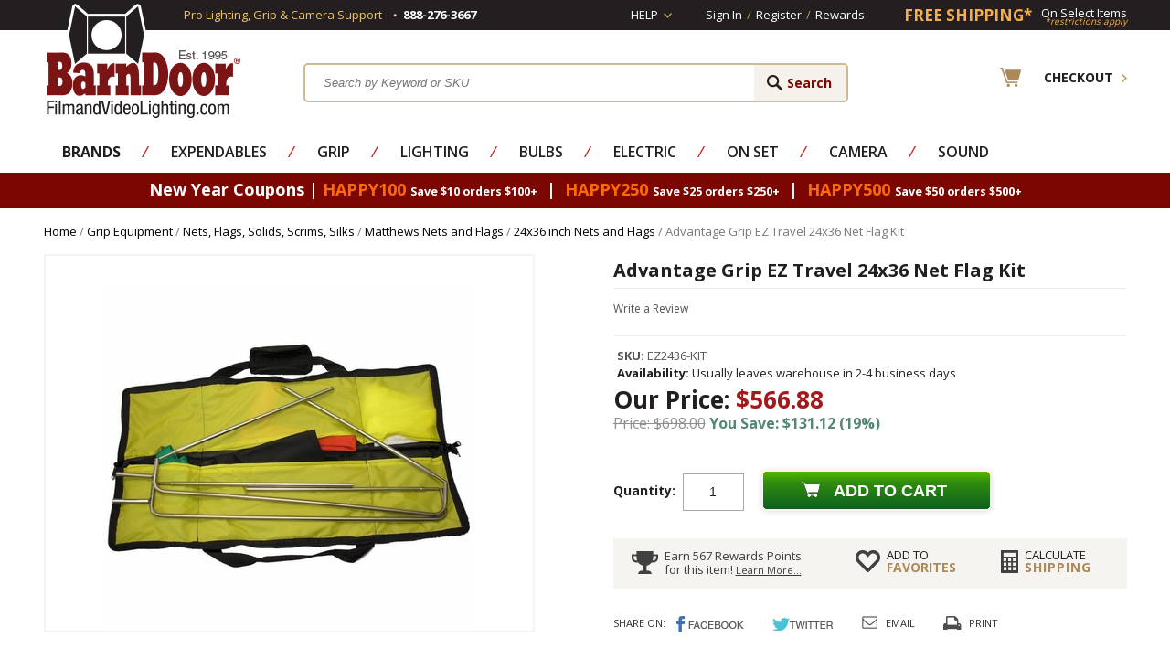

--- FILE ---
content_type: text/html
request_url: https://www.filmandvideolighting.com/advantage-24x36-ez-travel-net-flag-kit.html
body_size: 15370
content:
<!DOCTYPE HTML><html lang="en"><head><meta name="norton-safeweb-site-verification" content="ekno28yrhevn06putf4x7eqzgog-ibl9tipl66hilf6cnolf4u2arq20rs0r3tuuvegvwxw0pgzn591fsbbhyy6m2otiegahee4v52avqb9daku5s5bma247d-1vlo8z" /><title>Advantage Grip EZ Travel 24x36 Net Flag Kit - BarnDoor Lighting</title><meta name="keywords" content="Advantage Grip EZ Travel 24x36 Net Flag Kit Advantage Grip EZ Travel 24x36 Net Flag Kit 24x36 inch  Nets and Flags " /><meta name="description" content="Buy Advantage Grip EZ Travel 24x36 Net Flag Kit.  Just 299.88 and Free Shipping.  Light Control Modifiers for Film and Photo Lighting." /><link rel="canonical" href="https://www.filmandvideolighting.com/advantage-24x36-ez-travel-net-flag-kit.html" /><link rel="amphtml" href="https://amp.filmandvideolighting.com/advantage-24x36-ez-travel-net-flag-kit.html"><script type="text/javascript">  	var asm_store_id = 'filmandvideolighting'; 	function ShippingCalcThru () { 		 ShippingCalc ('advantage-24x36-ez-travel-net-flag-kit', '566.88', document.getElementById('asm-vwq').value); 	} </script>  <link rel="stylesheet" type="text/css" href="https://sep.turbifycdn.com/ty/cdn/filmandvideolighting/product-calc.css?t=1768603544&" /><meta name="author" content="barndoor lighting" />
<meta http-equiv="content-language" content="en">
<link rel="shortcut icon" href="https://sep.turbifycdn.com/ty/cdn/filmandvideolighting/favicon.ico?t=1768603544&" type="image/x-icon" />
<!--<link rel="stylesheet" href="https://sep.turbifycdn.com/ty/cdn/filmandvideolighting/filmandvideolighting-style.css?t=1768603544&12222013" type="text/css" /> -->
<link rel="stylesheet" href="https://turbifycdn.com/ty/cdn/filmandvideolighting/combined.min.css" type="text/css" />
<script type="text/javascript" src="https://turbifycdn.com/ty/cdn/filmandvideolighting/jquery-1.8.3.min.js"></script>
<script src="https://turbifycdn.com/ty/cdn/filmandvideolighting/filmandvideolighting-scripts.js?12152012" type="text/javascript"></script>
<script src="https://turbifycdn.com/ty/cdn/filmandvideolighting/jquery.lightbox-0.5.pack.js" type="text/javascript"></script><!-- Exclusive Concepts Script - DO NOT REMOVE OR MOVE --><meta http-equiv="content-type" content="text/html;charset=iso-8859-1"/>
<meta http-equiv="X-UA-Compatible" content="IE=edge"/>
<meta name="viewport" content="width=device-width, initial-scale=1"/>

<style type="text/css">
	a.ysw-hotlinks {color:#7D0000;}
	a.ysw-hotlinks:hover {text-decoration:underline;}
</style>
<link href='https://fonts.googleapis.com/css?family=Open+Sans:300,400,600,700' type='text/css' rel='preload' as="style" onload="this.rel='stylesheet'">
<link href="https://use.fontawesome.com/releases/v5.8.1/css/all.css" integrity="sha384-50oBUHEmvpQ+1lW4y57PTFmhCaXp0ML5d60M1M7uH2+nqUivzIebhndOJK28anvf" crossorigin="anonymous" rel='preload' as="style" onload="this.rel='stylesheet'">

<script type="text/javascript" src="https://sep.turbifycdn.com/ty/cdn/filmandvideolighting/cookie.min.js?t=1768603544&"></script>

<!-- Google tag (gtag.js) -->
<script async src="https://www.googletagmanager.com/gtag/js?id=G-6Q7NDMRC2B"></script>
<script>
  window.dataLayer = window.dataLayer || [];
  function gtag(){dataLayer.push(arguments);}
  gtag('js', new Date());

  gtag('config', 'G-6Q7NDMRC2B');
  gtag('config', 'AW-1072234669');
  gtag('config', 'AW-1072234669/jXERCLiDoaYBEK2BpP8D', {
    'phone_conversion_number': '1-888-276-3667'
  });
</script>

<!-- Facebook Pixel Code -->
<script>
!function(f,b,e,v,n,t,s){if(f.fbq)return;n=f.fbq=function(){n.callMethod?
n.callMethod.apply(n,arguments):n.queue.push(arguments)};if(!f._fbq)f._fbq=n;
n.push=n;n.loaded=!0;n.version='2.0';n.queue=[];t=b.createElement(e);t.async=!0;
t.src=v;s=b.getElementsByTagName(e)[0];s.parentNode.insertBefore(t,s)}(window,
document,'script','https://connect.facebook.net/en_US/fbevents.js');
fbq('init', '1129465303753471');
fbq('track', "PageView");</script>
<noscript><img height="1" width="1" style="display:none"
src="https://www.facebook.com/tr?id=1129465303753471&ev=PageView&noscript=1"
/></noscript>
<!-- End Facebook Pixel Code -->

<script>(function(w,d,t,r,u){var f,n,i;w[u]=w[u]||[],f=function(){var o={ti:"5200769"};o.q=w[u],w[u]=new UET(o),w[u].push("pageLoad")},n=d.createElement(t),n.src=r,n.async=1,n.onload=n.onreadystatechange=function(){var s=this.readyState;s&&s!=="loaded"&&s!=="complete"||(f(),n.onload=n.onreadystatechange=null)},i=d.getElementsByTagName(t)[0],i.parentNode.insertBefore(n,i)})(window,document,"script","//bat.bing.com/bat.js","uetq");</script>

<script src="https://analytics.ahrefs.com/analytics.js" data-key="DVsOMe+9e//8NLiyCLsT7A" async></script><link href="https://cdn.searchmagic.com/production/search-magic-is-filmandvideolighting.min.css" rel="stylesheet" type="text/css"></head><body><!-- +++++++++++++++++++++++++++++++++++++++++++++++++++++++++
|	Header
++++++++++++++++++++++++++++++++++++++++++++++++++++++++++ -->
<div class="full-width top-links">
	<div class="wrapper">
		<span class="mobilesignin"><a href="http://myaccount.filmandvideolighting.com/">Sign In</a></span>
		<div class="phone-support">
			<div class="txt hideme">Pro Lighting, Grip &amp; Camera Support</div>
			<div class="hideme" style="padding:0 7px 0 12px; line-height:28px;"><img src="https://sep.turbifycdn.com/ty/cdn/filmandvideolighting/dot-4x4.png?t=1768603544&" alt="dot"/></div>
			<div><span>888-276-3667</span></div>
		</div>
		<div class="right">
			<div id="help-link">
				<a href="#">Help</a>
				<div class="help-dropdown">
					<ul>
<li><a href="order-tracking.html">Order Status</a></li>
<li><a href="mailto:info@barndoorlighting.com">Email Us</a></li>
<li><a href="shipping.html">Return Policy</a></li>
</ul>
				</div>
			</div>
			<div class="customer-links">
				<ul>
					<li><a href="https://myaccount.filmandvideolighting.com/">Sign In</a></li>
					<li>/</li>
					<li><a href="https://myaccount.filmandvideolighting.com/">Register</a></li>
					<li>/</li>
					<li><a href="https://myaccount.filmandvideolighting.com/mod_myRewards/rewardsLanding.php">Rewards</a></li>
				</ul>
			</div>

			<div class="free-shipping">
				<a href="free-shipping-special.html"><div class="left">FREE SHIPPING*</div> <div class="right"><span>On Select Items</span><i>*restrictions apply</i></div></a>
			</div>
		</div>

	</div>
</div>
<div class="wrapper header">
	<div class="mobile-menu-btn">
		<a id="show-mobile-menu" href="javascript:void(0);"><img src="https://sep.turbifycdn.com/ty/cdn/filmandvideolighting/main-menu-lines.png?t=1768603544&" class="mobile-nav-icon" alt="Mobile Navigation"/></a>
	</div>
	<div class="logo">
		<a href="index.html"><img src="https://s.turbifycdn.com/aah/filmandvideolighting/home-581.jpg" width="218" height="128" border="0" hspace="0" vspace="0" class="ytimes-logo" /> <span><img src="https://sep.turbifycdn.com/ty/cdn/filmandvideolighting/mobile-logo.jpg?t=1768603544&" alt="Mobile FVL" /> </span></a>
	</div>
	<div id="search-c" class="search-c">
<form class="menuform" action="search-results.html" method="get">
	<input type="submit" value="Search" id="search-submit" class="input-submit">
	<span>
		<input type="text" id="search-input" class="input-txt ysw-search-instant-search-input" autocomplete="off" placeholder="Search by Keyword or SKU" name="query">
	</span>
</form>
	</div>
	<div class="header-right">
		<div class="checkout">
			<a href="https://secure.filmandvideolighting.com/cgi-bin/wg-order?filmandvideolighting"><span>Checkout</span></a>
		</div>
	</div>
</div>
<div class="mobile-menu-container">
	<div class="mobile-menu"></div>
</div>
<div class="full-width nav-full"><div class="wrapper"><div id="desktop-nav"><ul class="nav"><li><a href="shop-by-manufacturer.html"><b>Brands</b></a><div class="menucol1 no-img brandmenu"><div class="nav-column"><ul class=brandstoggler><li class="brandtog topbrands active"><a href="javascript:void(0);">Top Brands</a></li>

                        <li class="brandtog lettered"><a data-low-letter="A" data-high-letter="C" href="javascript:void(0);">A-C</a></li>
                        <li class="brandtog lettered"><a data-low-letter="D" data-high-letter="J" href="javascript:void(0);">D-J</a></li>
                        <li class="brandtog lettered"><a data-low-letter="K" data-high-letter="L" href="javascript:void(0);">K-L</a></li>
                        <li class="brandtog lettered"><a data-low-letter="M" data-high-letter="R" href="javascript:void(0);">M-R</a></li>
                        <li class="brandtog lettered"><a data-low-letter="S" data-high-letter="V" href="javascript:void(0);">S-V</a></li>
                        <li class="brandtog lettered"><a data-low-letter="W" data-high-letter="Z" href="javascript:void(0);">W-Z</a></li>
                        <li class="brandtog viewall"><a href="brands.html">View All Brands</a></li>

                        </ul><ul class="listitems"><li><a href="9-solutions-grip-gear-equipment.html">9.Solutions Grip Gear</a></li><li><a href="aadyn-tech-led-lighting-film-video.html">AadynTech LED Lighting</a></li><li class="topbrand"><a href="advantage-grip.html">Advantage Gripware</a></li><li class="topbrand"><a href="american-grip.html">American Grip</a></li><li><a href="anton-bauer.html">Anton Bauer Batteries</a></li><li class="topbrand"><a href="aputure-led-lighting-on-sale-best-price-buy-online-barndoor-lighting.html">Aputure LED Lighting</a></li><li class="topbrand"><a href="arri-lighting.html">Arri Lighting</a></li><li class="topbrand"><a href="astera-led-lighting-battery-operated-wireless-control.html">Astera LED Lighting</a></li><li class="topbrand"><a href="avengergrip.html">Avenger Grip</a></li><li><a href="azden-audio-microphones-mixers.html">Azden Audio</a></li><li><a href="backstage-equipment-carts-lighting-camera-grip.html">BackStage Equipment Carts</a></li><li><a href="the-battery-clip--com-9v-9-volt-aa-aaa-batteries-holder-mag-magazine-film-video-audio-rescue-911-med.html">Battery Clip</a></li><li><a href="baxter-controls-pocket-console.html">Baxter Controls|Pocket Console</a></li><li><a href="benro-camera-tripods-monopods-support.html">Benro Tripods</a></li><li><a href="block-battery-lion-nimh-pro-camera-lighting-film-video.html">Block Battery</a></li><li><a href="cable-techniques-audio-sound-cables-adapters-power-solutions-battery-bud-splitters.html">Cable Techniques</a></li><li><a href="cardellini-products-clamps-grip-equipment.html">Cardellini Clamps</a></li><li><a href="chamsys-lighting-consoles-and-software-programs-for-stage-studio-worship-entertainment.html">ChamSys Lighting Consoles & Software</a></li><li><a href="chthli.html">Chauvet  Lighting</a></li><li class="topbrand"><a href="chimera.html">Chimera Lighting</a></li><li><a href="chroma-q-brilliant-led-lighting-solutions.html">Chroma-Q</a></li><li><a href="city-theatrical-stage-studio-led-lighting-wireless-dmx-show-baby-dmxcat.html">City Theatrical</a></li><li><a href="dana-dolly.html">Dana Dolly</a></li><li class="topbrand"><a href="dedolight.html">Dedolight</a></li><li><a href="dinkum-systems.html">Dinkum Systems French Flags</a></li><li class="topbrand"><a href="etc-lighting-source-4.html">ETC Source 4 Lighting</a></li><li><a href="fv-lighting-led-camera-support-ring-light-monitors-sliders-dslr-hand-held-rigs.html">F&V Lighting & Camera</a></li><li><a href="flre.html">FlexFill Reflectors</a></li><li><a href="frezzi.html">Frezzi</a></li><li><a href="gam.html">GAM Products</a></li><li><a href="giottos.html">Giottos</a></li><li><a href="ikan.html">Ikan Lighting & Camera</a></li><li><a href="jands-lighting-consoles-for-easy-led-control.html">Jands Lighting</a></li><li class="topbrand"><a href="jokerk5600.html">Joker K5600 HMI</a></li><li class="topbrand"><a href="kino-flo.html">Kino Flo  Lighting</a></li><li><a href="kupo-grip-equipment-rigging-film-video-photo-studio-hardware-clamps-stands.html">Kupo Grip</a></li><li><a href="lastolite.html">Lastolite</a></li><li><a href="lee-lighting-gels-filters.html">Lee  Lighting Gels|Filters</a></li><li><a href="ledisy.html">Leprecon Dimmers|Lighting Consoles</a></li><li class="topbrand"><a href="lex-products.html">Lex Products Electrical</a></li><li class="topbrand"><a href="litegear-led-ribbon-light.html">LiteGear</a></li><li class="topbrand"><a href="litepanels.html">LitePanels</a></li><li><a href="lowellighting.html">Lowel Lighting</a></li><li><a href="ltmlighting.html">LTM Lighting</a></li><li><a href="lumen-radio-wireless-dmx-devices.html">LumenRadio</a></li><li><a href="lyntec-power-lighting-control-remote-control-relays-breakers-electrical-panels.html">LynTec Lighting & Power Control</a></li><li class="topbrand"><a href="magic-gadgets-lighting-effects-dimmers-flicker-film-video-tv-stage-theater.html">Magic Gadgets Dimmers</a></li><li><a href="manfrotto.html">Manfrotto</a></li><li><a href="matthews-studio-equipment.html">Matthews Grip</a></li><li class="topbrand"><a href="modern-studio-equipment-clamps-overheads-mounts-camera-rigging.html">Modern Studio Equipment</a></li><li><a href="mole-richardson.html">Mole-Richardson</a></li><li><a href="motion-laboratories-electrical-power-distribution-motor-control-chain-hoist-stage-theater-film-event.html">Motion Labs Power Control</a></li><li><a href="nanlite-led-lighting-supplies.html">Nanlite LED Lighting</a></li><li><a href="pocket-wizard-wireless-trigger-flash-speedlite-control.html">PocketWizard</a></li><li><a href="profoto.html">ProFoto</a></li><li><a href="prolights-affordable-led-performance-lighting-film-video-stage-event.html">ProLights</a></li><li class="topbrand"><a href="quasar-science-led-tubes-lamps-bulbs.html">Quasar Science</a></li><li class="topbrand"><a href="rosco.html">Rosco</a></li><li><a href="sachtler-video-camera-tripods-heads-bags-pedestals.html">Sachtler</a></li><li><a href="saramonic-pro-audio-microphones-recorders-wireless-shotgun-handheld.html">Saramonic Pro Audio</a></li><li><a href="sasepa.html">Savage Seamless Paper</a></li><li><a href="sekonic.html">Sekonic Light Meters</a></li><li class="topbrand"><a href="setwear.html">Setwear Products</a></li><li><a href="stage-lighting-shop-store.html">South Carolina Stage Lighting Shop</a></li><li><a href="studio-assets-equipment-film-video-photo-studios.html">Studio Assets</a></li><li><a href="superior-photo-products.html">Superior Seamless Paper</a></li><li><a href="the-light-source-hardware-for-stage-and-studio.html">The Light Source</a></li><li><a href="tiffenfilters.html">Tiffen Filters</a></li><li><a href="times-square-lighting.html">Times Square Lighting</a></li><li><a href="trp-worldwide-the-rag-place-dopchoice-snapbag-snapgrid-magic-cloth-ultrabounce.html">TRP Worldwide (The Rag Place)</a></li><li><a href="visual-departures-photo-video-camera-accessories.html">Visual Departures</a></li><li><a href="voice-technologies-mics-microphones-lavalier-shotgun-boom.html">Voice Technologies</a></li><li><a href="westcott.html">Westcott</a></li><li><a href="zing-neoprene-pouches-bags-camera-lens-lights-dslr-video-film-photo.html">Zing Designs</a></li></ul><ul class=brandsicons><li><a href="american-grip.html"><img src="https://s.turbifycdn.com/aah/filmandvideolighting/american-grip-82.jpg" width="110" height="50" border="0" hspace="0" vspace="0" alt="American Grip" /></a></li><li><a href="arri-lighting.html"><img src="https://s.turbifycdn.com/aah/filmandvideolighting/arri-lighting-45.jpg" width="110" height="50" border="0" hspace="0" vspace="0" alt="Arri Lighting" /></a></li><li><a href="aputure-led-lighting-on-sale-best-price-buy-online-barndoor-lighting.html"><img src="https://s.turbifycdn.com/aah/filmandvideolighting/aputure-led-lighting-31.jpg" width="110" height="50" border="0" hspace="0" vspace="0" alt="Aputure LED Lighting" /></a></li><li><a href="rosco.html"><img src="https://s.turbifycdn.com/aah/filmandvideolighting/rosco-57.jpg" width="110" height="49" border="0" hspace="0" vspace="0" alt="Rosco" /></a></li><li><a href="modern-studio-equipment-clamps-overheads-mounts-camera-rigging.html"><img src="https://s.turbifycdn.com/aah/filmandvideolighting/modern-studio-equipment-72.jpg" width="110" height="50" border="0" hspace="0" vspace="0" alt="Modern Studio Equipment" /></a></li></ul></div></div></li><li class="spacer">&frasl;</li><li><a href="expendable-supplies-for-film-video-photo-stage-events.html">Expendables</a><div class="menucol2"><div class="nav-column"><ul class="listitems"><li><a href="gaffers-tape-camera-tape-paper-tape.html">Gaffer and Camera Tape</a></li><li><a href="lighting-gels-filters-rosco-lee-cotech-stage-studio-tv-film-photo-video.html">Lighting Gels|Lighting Filters</a></li><li><a href="gobos-patterns-for-lighting.html">Gobos and Patterns</a></li><li><a href="duvateen-duvetyne-duvetyn-black-fabric-light-block-flag-material.html">Duvetyne | Commando Cloth | Fabrics</a></li><li><a href="milk-crate-storage-bin-liner.html">Milk Crates</a></li><li><a href="cello-screen.html">Cello Screen</a></li><li><a href="lighting-gel-sheets.html">Lighting Gels Sheets</a></li><li><a href="ratchet-straps-tie-downs.html">Ratchet Straps and Tie Downs</a></li><li><a href="gaffers-tape.html">Gaffers Tape</a></li><li><a href="paint-set-theater-stage-rosco-chroma-key-green.html">Paints, Coatings, Brushes</a></li></ul><ul class="listitems"><li><a href="seamless-paper.html">Seamless Paper</a></li><li><a href="clothes-pins.html">Clothes Pins</a></li><li><a href="sound-blankets.html">Sound Blankets|Furniture Pads</a></li><li><a href="spring-clamps-a-clamps.html">Spring Clamps / A Clamps</a></li><li><a href="batteries-9v-aa-aaa.html">Batteries: 9V, AA, AAA</a></li><li><a href="blackwrap-cinefoil.html">BlackWrap|CineFoil</a></li><li><a href="chinese-paper-lanterns-balls.html">China Balls Chinese Lanterns</a></li><li><a href="chroma-key-green-blue-screen-supplies.html">Chroma Key Green / Blue Screen</a></li><li><a href="rope-sash-cord-trickline.html">Rope|Bailing Wire|Trick Line</a></li><li class=bottomli><a href="expendable-supplies-for-film-video-photo-stage-events.html" class="view-all">View All Expendables</a></li></ul></div><div class="menu-img" style="background: url('https://s.turbifycdn.com/aah/filmandvideolighting/expendables-3.jpg') right 0 no-repeat;"></div></div></li><li class="spacer">&frasl;</li><li><a href="grip-studio-equipment-clamps-stands-nets-flags-apple-boxes-dollies-film-video-photo.html">Grip</a><div class="menucol2 no-img"><div class="nav-column"><ul class="listitems"><li><a href="butterflies-overheads-6x6-8x8-12x12-20x20-rags-frames-fabrics.html">Overhead Frames & Fabrics</a></li><li><a href="grip-clamps-hardware-mounts-hangers-clips-adapters-plates.html">Grip | Clamps and Hardware</a></li><li><a href="nets-flags-solids-scrims-silks.html">Nets, Flags, Solids, Scrims, Silks</a></li><li><a href="dana-dolly.html">Dana Dolly</a></li><li><a href="c-stand-grip-stands-gobo-head-arm-film-video-lighting-stage-studio-photo.html">C-Stands|Grip Stands</a></li><li><a href="apple-box-boxes-set-in-one-nesting-stacking-stage-film-video-photo-grip-gear.html">Apple Boxes</a></li><li><a href="car-camera-mounts-rigs-wedge-plates-hostess-tray.html">Car and Camera Mounts</a></li><li><a href="light-stands-baby-junior-rolling-combo-overhead-kit-low-roller-hiboy1.html">Light Stands: Baby & Junior</a></li><li><a href="dolly-track-camera-platform-rolling-moving-curved-straight-tight-radius-doorway.html">Doorway Dolly, Wheels and Dolly Track</a></li><li><a href="open-gel-frames-grip-lighting-diffusion-correction-filter.html">Open Frames|Gel Frames</a></li></ul><ul class="listitems"><li><a href="sand-bags-sandbag-shot-bag-shotbag-grip-stage-studio-weight-gear-equipment.html">Sand Bags / Shot Bags</a></li><li><a href="camera-car-mount.html">Camera Car Mounts</a></li><li><a href="light-reflectors.html">Reflectors</a></li><li><a href="camera-cheeseplate.html">Camera Cheeseplate</a></li><li><a href="grip-head-gobo-combo.html">Grip Head|Gobo Head</a></li><li><a href="matthews-studio-equipment.html">Matthews Grip</a></li><li><a href="modern-studio-equipment-clamps-overheads-mounts-camera-rigging.html">Modern Studio Equipment</a></li><li><a href="kupo-grip-equipment-rigging-film-video-photo-studio-hardware-clamps-stands.html">Kupo Grip</a></li><li class=empty>&nbsp;</li><li class=bottomli><a href="grip-studio-equipment-clamps-stands-nets-flags-apple-boxes-dollies-film-video-photo.html" class="view-all">View All Grip</a></li></ul></div></div></li><li class="spacer">&frasl;</li><li><a href="lighting.html">Lighting</a><div class="menucol2"><div class="nav-column"><ul class="listitems"><li><a href="tungsten-light-fixtures.html">Tungsten Fixtures</a></li><li><a href="tungsten-light-kits-lighting-kit-film-video-photo-stage.html">Tungsten Kits</a></li><li><a href="led-light-fixtures-film-video-photo-production.html">LED Lights</a></li><li><a href="led-light-kits-lighting-kit-film-video-photo-studio.html">LED Light Kits</a></li><li><a href="fluorescent-light-fixtures-film-video-photo-soft-studio-lighting.html">Fluorescent  Fixtures</a></li><li><a href="hmi-light-fixtures-daylight-lighting-for-film-video-photo-tv-studio-5600k.html">HMI Daylight Fixtures</a></li><li><a href="hmi-daylight-lighting-kits-arri-k5600-joker-mole-richardson-ltm-dedolight-kobold-frezzi.html">HMI Daylight Kits</a></li><li><a href="chinese-lanterns-paper-nylon-china-balls-cheap-lightweight-affordable-soft-lighting-film-video-photo.html">Chinese Lanterns / China Balls</a></li><li><a href="photo-strobe-flash-studio-lighting-on-camera-monolights-packs.html">Photo Strobe / Flash</a></li><li><a href="theatrical-dj-moving-lights-stage-disco-club.html">Stage Lighting</a></li></ul><ul class="listitems"><li><a href="soft-box-softbank-bank-boxes-speed-rings-chimera-westcott-film-photo-lighting.html">Soft Boxes / Speed Rings</a></li><li><a href="video-lighting-kits.html">Video Lighting Kits</a></li><li><a href="lighting-kits.html">Lighting Kits</a></li><li><a href="umbrellas.html">Umbrellas</a></li><li><a href="aputure-led-lighting-on-sale-best-price-buy-online-barndoor-lighting.html">Aputure LED Lighting</a></li><li><a href="astera-led-lighting-battery-operated-wireless-control.html">Astera LED Lighting</a></li><li><a href="litegear-led-ribbon-light.html">LiteGear</a></li><li><a href="arri-lighting.html">Arri Lighting</a></li><li class=empty>&nbsp;</li><li class=bottomli><a href="lighting.html" class="view-all">View All Lighting</a></li></ul></div><div class="menu-img" style="background: url('https://s.turbifycdn.com/aah/filmandvideolighting/lights-24.jpg') right 0 no-repeat;"></div></div></li><li class="spacer">&frasl;</li><li><a href="bulbs-lamps-for-film-video-stage-photo-events.html">Bulbs</a><div class="menucol1"><div class="nav-column"><ul class="listitems"><li><a href="led-buibs-practical-lamps.html">LED Bulbs / Practical Lamps</a></li><li><a href="hmi-bulbs-lamps-daylight-5600k.html">HMI Daylight 5600K Bulbs</a></li><li><a href="tungsten-bulbs-lamps-3200k.html">Tungsten (3200K) 120V Bulbs</a></li><li><a href="photo-floods-light-bulbs.html">Photo Flood Light Bulbs / Household</a></li><li><a href="photography-light-bulbs.html">Photography Light Bulbs</a></li><li><a href="22tuquha32bu.html">220V / 240V Tungsten Bulbs</a></li><li><a href="ansi-codes-lamps-bulb-3-letter.html">Ansi Codes for Bulbs and Lamps</a></li><li class=empty>&nbsp;</li><li class=empty>&nbsp;</li><li class=bottomli><a href="bulbs-lamps-for-film-video-stage-photo-events.html" class="view-all">View All Bulbs</a></li></ul></div><div class="menu-img" style="background: url('https://s.turbifycdn.com/aah/filmandvideolighting/bulbs-31.jpg') right 0 no-repeat;"></div></div></li><li class="spacer">&frasl;</li><li><a href="electrical.html">Electric</a><div class="menucol2 no-img anchor-right"><div class="nav-column"><ul class="listitems"><li><a href="cable-electrical-feeder-audio-dmx-powercon-extension-cord.html">Cable: Power, DMX, Audio, Video</a></li><li><a href="electrical-connectors-power-dmx-audio-video-camlok-xlr-powercon-stage-pin-edison-twist-lock.html">Connectors: Power, Audio, Video</a></li><li><a href="distribution-distro-box-boxes-stage-tv-film-video-lighting.html">Distribution / Distro Boxes</a></li><li><a href="stingers-extension-cords.html">Stingers & Extension Cords</a></li><li><a href="dimmers-dimmer-packs-electrical-lighting-20a-5k-12k-stage-theater-film-video.html">Dimmers / Dimmer Packs</a></li><li><a href="lighting-control-consoles-dimmer-boards-dmx-stage-theater-film-video-tv-studio.html">Lighting Control / Dimmer Boards</a></li><li><a href="electrical-adapters-splitters-2fers-cam-edison-stage-pin-twist-lock-dmx.html">Adapters / Splitters</a></li><li><a href="magic-gadgets-lighting-effects-dimmers-flicker-film-video-tv-stage-theater.html">Magic Gadgets Dimmers</a></li><li><a href="yejacarapr.html">Yellow Jacket Cable Ramps</a></li><li><a href="lyntec-power-lighting-control-remote-control-relays-breakers-electrical-panels.html">LynTec Lighting & Power Control</a></li></ul><ul class="listitems"><li><a href="lex-products.html">Lex Products Electrical</a></li><li><a href="electrical-supplies-stage-studio-events-film-video.html">Electrical Supplies</a></li><li><a href="lex-products.html">Lex Products Electrical</a></li><li><a href="motion-laboratories-electrical-power-distribution-motor-control-chain-hoist-stage-theater-film-event.html">Motion Labs Power Control</a></li><li class=empty>&nbsp;</li><li class=empty>&nbsp;</li><li class=empty>&nbsp;</li><li class=empty>&nbsp;</li><li class=empty>&nbsp;</li><li class=bottomli><a href="electrical.html" class="view-all">View All Electric</a></li></ul></div></div></li><li class="spacer">&frasl;</li><li><a href="on-set.html">On Set</a><div class="menucol2 no-img anchor-right"><div class="nav-column"><ul class="listitems"><li><a href="backgrounds-backdrops-painted-paper-muslin-photo-film-video.html">Backgrounds / Backdrops</a></li><li><a href="casesbags.html">Cases, Bags</a></li><li><a href="chroma-key-chromakey-green-screen-blue-paint-background-backdrop-fabric-tape-suits-gloves.html">Chroma Key Supplies</a></li><li><a href="tools.html">Tools & Meters</a></li><li><a href="equipment-carts-camera-grip-lighting-sound-catering-production-c-stand-audio-backstage.html">Equipment Carts</a></li><li><a href="gloves.html">Setwear Gloves</a></li><li><a href="scrim-bags-wire-diffusion.html">Scrim Bags</a></li><li><a href="topobabescba.html">Tool Pouches, Bags, Belts</a></li><li><a href="flre.html">FlexFill Reflectors</a></li><li><a href="scenic-artist-supplies-paint-brushes-sprayers-flame-retardants-floors-coatings.html">Scenic Art: Paints & Supplies</a></li></ul><ul class="listitems"><li><a href="stage-lighting-shop-store.html">South Carolina Stage Lighting Shop</a></li><li><a href="fog-machines.html">Fog Machines</a></li><li><a href="rosco-fluorescent-paint.html">Rosco Fluorescent Paint</a></li><li><a href="rosco.html">Rosco</a></li><li class=empty>&nbsp;</li><li class=empty>&nbsp;</li><li class=empty>&nbsp;</li><li class=empty>&nbsp;</li><li class=empty>&nbsp;</li><li class=bottomli><a href="on-set.html" class="view-all">View All On Set</a></li></ul></div></div></li><li class="spacer">&frasl;</li><li><a href="camera-support-film-video-photo-dslr.html">Camera</a><div class="menucol1 no-img anchor-right"><div class="nav-column"><ul class="listitems"><li><a href="gitzotripods.html">Camera Tripods / Monopods</a></li><li><a href="hand-held-camera-rigs.html">Hand Held / Shoulder Camera Rigs</a></li><li><a href="camera-sliders-film-video-photo-dslr.html">Camera Sliders</a></li><li><a href="limemise.html">Light Meters</a></li><li><a href="camera-batteries-power-supply-frezzi-anton-bauer.html">Batteries: Camera / Lighting</a></li><li><a href="camera-slates-clapper-boards-sticks.html">Camera Slates</a></li><li><a href="camera-dollies.html">Camera Dollies</a></li><li><a href="dinkum-systems.html">Dinkum Systems French Flags</a></li><li><a href="tiffenfilters.html">Tiffen Filters</a></li><li><a href="9-solutions-grip-gear-equipment.html">9.Solutions Grip Gear</a></li><li class=bottomli><a href="camera-support-film-video-photo-dslr.html" class="view-all">View All Camera</a></li></ul></div></div></li><li class="spacer">&frasl;</li><li><a href="audio-sound-microphones-mixers-cable-headphones-wireless-adapters-boompoles.html">Sound</a><div class="menucol2 no-img anchor-right"><div class="nav-column"><ul class="listitems"><li><a href="audio-sound-mixers-eng-field-production-pro.html">Mixers</a></li><li><a href="boompoles-audio-sound-pro-mixer-microphone-shotgun-mount.html">Boompoles / Boom Poles</a></li><li><a href="microphones-audio-sound-pro-mixer-wireless-lavalier-shotgun-hand-held-eng-stage-studio-video.html">Microphones</a></li><li><a href="audio-sound-cables-xlr-rca-camera-break-out-adapter-dslr-video-coiled.html">Cables</a></li><li><a href="windscreens-microphone-exterior-rycote-k-tek-softie-fuzzies-windshield.html">Windscreens</a></li><li><a href="audio-sound-adapters-xlr-rca-bnc-polarity-mini-3-5mm.html">Audio Adapters</a></li><li><a href="sound-audio-power-solutions-supplies-batteries-splitters-cables-adapters-ac-dc.html">Power Solutions</a></li><li><a href="xlr-audio-sound-connectors-3-4-pin.html">Connectors: XLR</a></li><li><a href="azden-audio-microphones-mixers.html">Azden Audio</a></li><li><a href="cable-techniques-audio-sound-cables-adapters-power-solutions-battery-bud-splitters.html">Cable Techniques</a></li></ul><ul class="listitems"><li><a href="saramonic-pro-audio-microphones-recorders-wireless-shotgun-handheld.html">Saramonic Pro Audio</a></li><li><a href="voice-technologies-mics-microphones-lavalier-shotgun-boom.html">Voice Technologies</a></li><li><a href="sound-blankets.html">Sound Blankets|Furniture Pads</a></li><li class=empty>&nbsp;</li><li class=empty>&nbsp;</li><li class=empty>&nbsp;</li><li class=empty>&nbsp;</li><li class=empty>&nbsp;</li><li class=empty>&nbsp;</li><li class=bottomli><a href="audio-sound-microphones-mixers-cable-headphones-wireless-adapters-boompoles.html" class="view-all">View All Sound</a></li></ul></div></div></li></ul></div></div></div>
<div class="full-width promo-bar">
	<div class="wrapper">
		<p><span class="dots" style="color:#be9f59; padding-right:17px;"></span>New Year Coupons |  
  <strong style="color:#ff6a00;">HAPPY100</strong>
  <span style="font-size:70%;"> Save $10 orders $100+</span>
  &nbsp;|&nbsp;
 <strong style="color:#ff6a00;">HAPPY250</strong> 
  <span style="font-size:70%;">Save $25 orders $250+</span>
  &nbsp;|&nbsp;
<strong style="color:#ff6a00;">HAPPY500</strong> 
  <span style="font-size:70%;">Save $50 orders $500+</span>
<span class="dots" style="color:#be9f59; padding-right:17px;"></span></p>
	</div>
</div>
<link href="https://sep.turbifycdn.com/ty/cdn/filmandvideolighting/product.1.1.css?t=1768603544&" rel="stylesheet" type="text/css"/>
<div class="wrapper">
    <div class=crumbs><div id=breadcrumbs><div class=breadcrumbs leaf=1><a href="index.html">Home</a>&nbsp;/&nbsp;<a href="grip-studio-equipment-clamps-stands-nets-flags-apple-boxes-dollies-film-video-photo.html">Grip Equipment</a>&nbsp;/&nbsp;<a href="nets-flags-solids-scrims-silks.html">Nets, Flags, Solids, Scrims, Silks</a>&nbsp;/&nbsp;<a href="netsandflags.html">Matthews Nets and Flags</a>&nbsp;/&nbsp;<a href="24neandfl.html">24x36 inch  Nets and Flags</a>&nbsp;/&nbsp;Advantage Grip EZ Travel 24x36 Net Flag Kit
<div class=prevLink style="display: none"><a href="modern-studio-24x36-inch-basic-flag-scrim-bag-foldable-052-9933-holds-3.html"><< Prev</a></div>
<div class=nextLink style="display: none"><a href="roiisiblsc24.html">Next >></a></div></div><div class=breadcrumbs leaf=1><a href="index.html">Home</a>&nbsp;/&nbsp;<a href="grip-equipment.html">Grip Equipment</a>&nbsp;/&nbsp;<a href="matthews-studio-equipment.html">Matthews Grip</a>&nbsp;/&nbsp;<a href="netsandflags.html">Matthews Nets and Flags</a>&nbsp;/&nbsp;<a href="24neandfl.html">24x36 inch  Nets and Flags</a>&nbsp;/&nbsp;Advantage Grip EZ Travel 24x36 Net Flag Kit
<div class=prevLink style="display: none"><a href="modern-studio-24x36-inch-basic-flag-scrim-bag-foldable-052-9933-holds-3.html"><< Prev</a></div>
<div class=nextLink style="display: none"><a href="roiisiblsc24.html">Next >></a></div></div><div class=breadcrumbs leaf=1><a href="index.html">Home</a>&nbsp;/&nbsp;<a href="shop-by-manufacturer.html">Shop By Brand</a>&nbsp;/&nbsp;<a href="matthews-studio-equipment.html">Matthews Grip</a>&nbsp;/&nbsp;<a href="netsandflags.html">Matthews Nets and Flags</a>&nbsp;/&nbsp;<a href="24neandfl.html">24x36 inch  Nets and Flags</a>&nbsp;/&nbsp;Advantage Grip EZ Travel 24x36 Net Flag Kit
<div class=prevLink style="display: none"><a href="modern-studio-24x36-inch-basic-flag-scrim-bag-foldable-052-9933-holds-3.html"><< Prev</a></div>
<div class=nextLink style="display: none"><a href="roiisiblsc24.html">Next >></a></div></div><div class=breadcrumbs leaf=1><a href="index.html">Home</a>&nbsp;/&nbsp;<a href="grip-studio-equipment-clamps-stands-nets-flags-apple-boxes-dollies-film-video-photo.html">Grip Equipment</a>&nbsp;/&nbsp;<a href="matthews-studio-equipment.html">Matthews Grip</a>&nbsp;/&nbsp;<a href="netsandflags.html">Matthews Nets and Flags</a>&nbsp;/&nbsp;<a href="24neandfl.html">24x36 inch  Nets and Flags</a>&nbsp;/&nbsp;Advantage Grip EZ Travel 24x36 Net Flag Kit
<div class=prevLink style="display: none"><a href="modern-studio-24x36-inch-basic-flag-scrim-bag-foldable-052-9933-holds-3.html"><< Prev</a></div>
<div class=nextLink style="display: none"><a href="roiisiblsc24.html">Next >></a></div></div><div class=breadcrumbs leaf=1><a href="index.html">Home</a>&nbsp;/&nbsp;<a href="shop-by-manufacturer.html">Shop By Brand</a>&nbsp;/&nbsp;<a href="advantage-grip.html">Advantage Gripware</a>&nbsp;/&nbsp;<a href="advantage-grip-ez-travel-collapsible-net-flag-scrim-kits.html">EZ Travel Net / Flag / Scrim Collapsible Kits</a>&nbsp;/&nbsp;Advantage Grip EZ Travel 24x36 Net Flag Kit
<div class=prevLink style="display: none"><a href="advantage-ez-travel-48x48-flag-bag.html"><< Prev</a></div>
</div><div class=breadcrumbs leaf=1><a href="index.html">Home</a>&nbsp;/&nbsp;<a href="grip-equipment.html">Grip Equipment</a>&nbsp;/&nbsp;<a href="advantage-grip.html">Advantage Gripware</a>&nbsp;/&nbsp;<a href="advantage-grip-ez-travel-collapsible-net-flag-scrim-kits.html">EZ Travel Net / Flag / Scrim Collapsible Kits</a>&nbsp;/&nbsp;Advantage Grip EZ Travel 24x36 Net Flag Kit
<div class=prevLink style="display: none"><a href="advantage-ez-travel-48x48-flag-bag.html"><< Prev</a></div>
</div><div class=breadcrumbs leaf=1><a href="index.html">Home</a>&nbsp;/&nbsp;<a href="shop-by-manufacturer.html">Shop By Brand</a>&nbsp;/&nbsp;<a href="advantage-grip.html">Advantage Gripware</a>&nbsp;/&nbsp;<a href="netsflags1.html">Advantage Nets, Flags, Solids, Scrims, Cutters</a>&nbsp;/&nbsp;<a href="24nescflso.html">24x36  Nets, Scrims, Flags, Solids</a>&nbsp;/&nbsp;Advantage Grip EZ Travel 24x36 Net Flag Kit
<div class=prevLink style="display: none"><a href="24cecuststfr.html"><< Prev</a></div>
<div class=nextLink style="display: none"><a href="modern-studio-24x36-inch-basic-flag-scrim-bag-foldable-052-9933-holds-3.html">Next >></a></div></div><div class=breadcrumbs leaf=1><a href="index.html">Home</a>&nbsp;/&nbsp;<a href="grip-equipment.html">Grip Equipment</a>&nbsp;/&nbsp;<a href="advantage-grip.html">Advantage Gripware</a>&nbsp;/&nbsp;<a href="netsflags1.html">Advantage Nets, Flags, Solids, Scrims, Cutters</a>&nbsp;/&nbsp;<a href="24nescflso.html">24x36  Nets, Scrims, Flags, Solids</a>&nbsp;/&nbsp;Advantage Grip EZ Travel 24x36 Net Flag Kit
<div class=prevLink style="display: none"><a href="24cecuststfr.html"><< Prev</a></div>
<div class=nextLink style="display: none"><a href="modern-studio-24x36-inch-basic-flag-scrim-bag-foldable-052-9933-holds-3.html">Next >></a></div></div><div class=breadcrumbs leaf=1><a href="index.html">Home</a>&nbsp;/&nbsp;<a href="grip-studio-equipment-clamps-stands-nets-flags-apple-boxes-dollies-film-video-photo.html">Grip Equipment</a>&nbsp;/&nbsp;<a href="nets-flags-solids-scrims-silks.html">Nets, Flags, Solids, Scrims, Silks</a>&nbsp;/&nbsp;<a href="netsflags1.html">Advantage Nets, Flags, Solids, Scrims, Cutters</a>&nbsp;/&nbsp;<a href="24nescflso.html">24x36  Nets, Scrims, Flags, Solids</a>&nbsp;/&nbsp;Advantage Grip EZ Travel 24x36 Net Flag Kit
<div class=prevLink style="display: none"><a href="24cecuststfr.html"><< Prev</a></div>
<div class=nextLink style="display: none"><a href="modern-studio-24x36-inch-basic-flag-scrim-bag-foldable-052-9933-holds-3.html">Next >></a></div></div></div><script language=javascript>var currentBC = GetCookie("currentBC"); </script><script language=javascript src=https://sep.turbifycdn.com/ty/cdn/filmandvideolighting/smart-breadcrumbs.min.js?t=1768603544&></script></div>
</div>


<div class="wrapper">
    <div class="item-images">
        <div class=item-main-img><div class=image><a class="fancybox" rel="gallery1" title="Advantage Grip EZ Travel 24x36 Net Flag Kit" href="https://s.turbifycdn.com/aah/filmandvideolighting/advantage-grip-ez-travel-24x36-net-flag-kit-66.jpg"><img src="https://s.turbifycdn.com/aah/filmandvideolighting/advantage-grip-ez-travel-24x36-net-flag-kit-76.jpg" width="404" height="379" border="0" hspace="0" vspace="0" alt="Advantage Grip EZ Travel 24x36 Net Flag Kit" /></a></div><div class="view-larger"><a href="#">CLICK TO ENLARGE IMAGE</a></div></div>
    </div>

    <div class="item-details">
    	<h1>Advantage Grip EZ Travel 24x36 Net Flag Kit</h1>
        <div class="clear"></div>
        <div class="reviews">
        	<div class="pdPrProductPageCallout" productId="advantage-24x36-ez-travel-net-flag-kit"><a href="https://myaccount.filmandvideolighting.com/mod_productReviews/reviewForm.php?productId=advantage-24x36-ez-travel-net-flag-kit" >Write a Review</a></div>
        </div>

        <p class="prod-code"><b>SKU:</b>  EZ2436-KIT</p>
        <p class="avail"><b>Availability:</b>  Usually leaves warehouse in 2-4 business days</p>

        <div class="price"><div class=our-price><span>Our Price: </span>$566.88</div><div class="compare-and-save"><span class=strike>Price: $698.00</span><span class="you-save"> You Save: $131.12 (19%)</span></div></div>
        <form action="https://secure.filmandvideolighting.com/filmandvideolighting/cgi-bin/wg-order?filmandvideolighting+advantage-24x36-ez-travel-net-flag-kit" method="post" id="itemorder">
			<input type="hidden" name="vwitem" value="advantage-24x36-ez-travel-net-flag-kit">
            <div class="options"></div>
            <div class="qty-atc-freeship">
                <div class="qty">
                    <div class="txt">Quantity:</div>
                    <div class="input-c"><input type="text" value="1" name="vwquantity" id="asm-vwq" /></div>
                </div>

                <div class="add-to-cart-c">
                    <button type=submit>Add to cart</button>
                </div>

                
            </div>
        </form>

        <div class="rew-fav-calc">
        	<div class="rewards">
            	<div class="pdRewardsPromoMessage" productId="advantage-24x36-ez-travel-net-flag-kit"></div>
            </div>
            <div class="add-to-fav"><a href="#"  onClick="pdAddToFavorites(document.getElementById('itemorder'));"><span>Add To</span> FAVORITES</a></div>
            <div class="calc"><a href="javascript:void(0)"><span>Calculate</span> Shipping</a></div>
        </div>

        <div class="clear"></div>

        <div style="position:relative; clear:both">
        	<div class="shipping-calc">
                <div id="asm-ajax"></div><div id="kwm-product-ship-calc"><script type="text/javascript" src="//www.advancedshippingmanager.com/clients/calcs/product/product_calc.php?calc_title_text=Shipping Calculator&countries=CA,PR,US"></script></div>
        	</div>
        </div>

        <div class="clear"></div>

        <div class="share-plugin">
        	<div class="txt">Share On:</div>
            <script type="text/javascript" src="//s7.addthis.com/js/300/addthis_widget.js#pubid=ra-56183b7684923f20" async="async"></script>
<div class="addthis_sharing_toolbox">
<a class="addthis_button_facebook"><img src="https://sep.turbifycdn.com/ty/cdn/filmandvideolighting/facebookicon.jpg?t=1768603544&" /></a>
<a class="addthis_button_twitter"><img src="https://sep.turbifycdn.com/ty/cdn/filmandvideolighting/twitter-icon.jpg?t=1768603544&" /></a>
</div>
            <a href="mailto:info@barndoorlighting.com" class="share-email">Email</a>
            <a href="#" onclick="window.print(); return false;" class="share-print">Print</a>
        </div>

        <div class="clear"></div>

        <div class="have-a-q">
            <script>var ranim1 ='https://s.turbifycdn.com/aah/filmandvideolighting/modern-studio-flyaway-empty-20lb-sandbag-2.jpg';var ranim2 ='https://s.turbifycdn.com/aah/filmandvideolighting/modern-studio-flyaway-empty-20lb-sandbag-3.jpg';var ranim3 ='https://s.turbifycdn.com/aah/filmandvideolighting/modern-studio-flyaway-empty-20lb-sandbag-4.jpg';</script>
            <img src="https://s.turbifycdn.com/aah/filmandvideolighting/modern-studio-flyaway-empty-20lb-sandbag-2.jpg" width="150" height="150" border="0" hspace="0" vspace="0" class="ytimes-customer-service-photo-1" />
        	<div>Have a Question? Need Expert Advice?</div>
            <span>Give Us a Call <b>888-276-3667</b></span>
            <script>
                function getRandomInt(min, max) {
                    return Math.floor(Math.random() * (max - min + 1)) + min;
                }
                /*Random Image*/
                var randomImage = getRandomInt(1,3);
                var imVar = eval('ranim'+randomImage);
                $('.ytimes-customer-service-photo-1').attr('src', imVar);
                /*Random Image*/
            </script>
        </div>

    </div><!-- item-details -->

</div>

<div class="wrapper">
	<div class="kinek-paypal">
		<div class="paypal"> <script type="text/javascript" data-pp-pubid="4f4764e582" data-pp-placementtype="300x50"> (function (d, t) { "use strict"; var s = d.getElementsByTagName(t)[0], n = d.createElement(t); n.src = "//paypal.adtag.where.com/merchant.js"; s.parentNode.insertBefore(n, s); }(document, "script")); </script> </div> 
	</div>
</div>


<div id="product-tabs-anchor"></div>


<div class="wrapper product-tabs" id="product-tabs">
	<ul>
       	<li><a href=#features>PRODUCT DESCRIPTION</a></li><li><a href=#prod-reviews>Product Reviews</a></li><li><a href=#cross-sells>Customers also Purchased</a></li>
	</ul>
</div>
<div class="wrapper prod-page"><div class=features-and-specs><a id=features class=anchor></a><h6>PRODUCT DESCRIPTION</h6><p><h2>Advantage Grip EZ Travel 24x36 inch Net Flag Kit</h2>
<p>E-Z Travel Frames are made from 3/8â€ Stainless Steel Tubing and connector pins.  An elastic cord keeps all the pieces together.  The E-Z Travel Bag is 1000 denier Textured Nylon with a yellow polyester interior.  The bag interior contains 6 or 8 pockets (depending on size) for the fabric covers. </p>
<h3>Kit Includes</h3>
<ul>
<li>(2) 24x36 inch EZ Travel Stainless Steel Frames
<li>(1) Single Net (Black) 
<li>(1) Double Net (Black) 
<li>(1) Halo Artificial Silk (White)
<li>(1) Solid Black
<li>(1) Travel Bag
</ul><br /><br /></p></div></div><div class="wrapper prod-page"><div class=prod-reviews><a id=prod-reviews class=anchor></a><h6>Product Reviews</h6><div id="pdPrYahooWrapper"><div class="pdReviewsDisplay"><a name="reviews"></a>
<div class="pdPrSummaryWrapper" id="pdPrSummary"  pdproductid="advantage-24x36-ez-travel-net-flag-kit" pdoverallrating="0" pdratingcount="0">
	<div class="pdPrSummaryWrapperInner">
	
		<div class="pdPrSummaryRatingReviewBtnWrapper">
			<div class="pdPrSummaryWriteReview">
				<div class="pd-reviews-summary-review-btn"><a href="https://myaccount.filmandvideolighting.com/mod_productReviews/reviewForm.php?productId=advantage-24x36-ez-travel-net-flag-kit"  data-itemid="advantage-24x36-ez-travel-net-flag-kit">Write a Review</a></div>
			</div>
		</div>
	</div>
</div>
</div></div></div></div><div class="wrapper prod-page"><div class=also-purchased><a id=cross-sells class=anchor></a><h6>CUSTOMERS ALSO PURCHASED</h6><div class=home-items><ul class=overview><li><div class="cell"><div class="image"><a href="24siscblopen.html"><img data-src="https://s.turbifycdn.com/aah/filmandvideolighting/24x36-inch-single-scrim-black-open-ended-149063-31.jpg" width="210" height="220" border="0" hspace="0" vspace="0" alt="24x36 inch Single Scrim Black  Open Ended 149063" /></a></div><div class="name"><div class="name-inner"><a href="24siscblopen.html">24x36 inch Single Scrim Black  Open Ended 149063</a></div></div><div class="price"><div class="price"><span>$179.00 </span>$152.88</div></div><div class=view><a href="24siscblopen.html">VIEW DETAILS</a></div></div></li><li><div class="cell"><div class="image"><a href="24doscblopen.html"><img data-src="https://s.turbifycdn.com/aah/filmandvideolighting/24x36-inch-double-scrim-black-open-ended-31.jpg" width="210" height="220" border="0" hspace="0" vspace="0" alt="24x36 inch Double Scrim Black Open Ended" /></a></div><div class="name"><div class="name-inner"><a href="24doscblopen.html">24x36 inch Double Scrim Black Open Ended</a></div></div><div class="price"><div class="price"><span>$246.00 </span>$209.88</div></div><div class=view><a href="24doscblopen.html">VIEW DETAILS</a></div></div></li><li><div class="cell"><div class="image"><a href="24siarwhopen.html"><img data-src="https://s.turbifycdn.com/aah/filmandvideolighting/24x36-in-silk-artificial-white-open-ended-149566-27.jpg" width="209" height="220" border="0" hspace="0" vspace="0" alt="24x36 in Silk Artificial White Open Ended  149566" /></a></div><div class="name"><div class="name-inner"><a href="24siarwhopen.html">24x36 in Silk Artificial White Open Ended  149566</a></div></div><div class="price"><div class="price"><span>$118.00 </span>$99.88</div></div><div class=view><a href="24siarwhopen.html">VIEW DETAILS</a></div></div></li><li><div class="cell"><div class="image"><a href="24soblfl16.html"><img data-src="https://s.turbifycdn.com/aah/filmandvideolighting/24x36-inch-solid-black-flag-169062-31.jpg" width="210" height="220" border="0" hspace="0" vspace="0" alt="24x36 inch Solid Black Flag   169062" /></a></div><div class="name"><div class="name-inner"><a href="24soblfl16.html">24x36 inch Solid Black Flag   169062</a></div></div><div class="price"><div class="price"><span>$109.00 </span>$92.88</div></div><div class=view><a href="24soblfl16.html">VIEW DETAILS</a></div></div></li><li><div class="cell"><div class="image"><a href="24wococu18.html"><img data-src="https://s.turbifycdn.com/aah/filmandvideolighting/24-x36-wood-cookie-cucoloris-189094-71.jpg" width="210" height="221" border="0" hspace="0" vspace="0" alt="24&quot;x36&quot; Wood Cookie Cucoloris 189094" /></a></div><div class="name"><div class="name-inner"><a href="24wococu18.html">24"x36" Wood Cookie Cucoloris 189094</a></div></div><div class="price"><div class="price"><span>$196.00 </span>$85.99</div></div><div class=view><a href="24wococu18.html">VIEW DETAILS</a></div></div></li></ul></div></div></div>

<div class="wrapper">
    <div class="spotlight">
        <div class="cell">
            <img src="https://sep.turbifycdn.com/ty/cdn/filmandvideolighting/homegearrentals.png?t=1768603544&" alt="Gear Rentals" />
            <p>
            	Shooting in SC or GA? For lighting <br/>
                &amp; grip visit: <a href="https://www.barndoorlighting.com/">www.barndoorlighting.com</a>
            </p>
            <a class="learn-more" href="https://www.barndoorlighting.com/">Learn More</a>
        </div>

        <div class="cell">
            <img src="https://sep.turbifycdn.com/ty/cdn/filmandvideolighting/homeusedgear.png?t=1768603544&" alt="used Gear" />
            <p>
            	Gently used manufacturer lighting &amp;<br/> 
                grip demos for sale at great prices: <br/>
                Arri, Kino Flo, Lowel
            </p>
            <a class="learn-more" href="demo-deals-used-lighting-grip-arri-equipment.html">Shop Now</a>
        </div>

        <div class="cell last">
            <img src="https://sep.turbifycdn.com/ty/cdn/filmandvideolighting/homehotdeals.png?t=1768603544&" alt="Hot Deals" />
            <p>
                Sign up for exclusive updates and deals!
            </p>
            <form action="//visitor.r20.constantcontact.com/d.jsp" method="post" target="_blank" name="ccoptin">
                <div>
                    <input type="text" name="ea" value="Enter Email Address" id="updates-input"/>
                </div>
                <div>
                    <input type="submit" name="submit" value="Sign Up" class="red-submit"/>
                    <input type="hidden" value="4iaybwn6" name="llr">
                    <input type="hidden" value="1011131089183" name="m">
                    <input type="hidden" value="oi" name="p">
                </div>
            </form>
        </div>
    </div>
</div>
<!-- Add fancyBox -->
<script type="text/javascript" src="https://sep.turbifycdn.com/ty/cdn/filmandvideolighting/jquery.fancybox.pack.js?t=1768603544&"></script>
<script type="text/javascript" src="https://sep.turbifycdn.com/ty/cdn/filmandvideolighting/item-scripts.min.js?t=1768603544&"></script>
<div class="full-width full-footer">
	<div class="wrapper">
		<div class="links-c">
			<div class="cell"><h2>Help</h2><ul><li><a href="order-tracking.html">Order Tracking</a></li><li><a href="shipping.html">Shipping and Returns</a></li><li><a href="terms-and-policies.html">Payments</a></li><li><a href="sales-tax.html">Sales Tax</a></li><li><a href="financing.html">Financing</a></li><li><a href="contact.html">Contact Us</a></li></ul></div><div class="cell"><h2>Company</h2><ul><li><a href="info.html">About Us</a></li><li><a href="privacypolicy.html">Privacy Policy | Terms</a></li><li><a href="rentals.html">Rentals</a></li><li><a href="installation-and-design.html">Installation &amp; Design</a></li><li><a href="warranties.html">Warranties</a></li><li><a href="site-security.html">Site Security</a></li><li><a href="reviews.html">Merchant Reviews</a></li></ul></div><div class="cell"><h2>Contact</h2><ul><li>3229 Argent Blvd. Ste. A</li><li>Ridgeland, SC 29936</li><li>Phone: <b>203-208-0615</b></li><li><a href="mailto:info@barndoorlighting.com">info@barndoorlighting.com</a></li></ul></div><div class="cell"><h2>Connect</h2><ul><li><a href="https://www.facebook.com/BarnDoorLighting/" style="display:flex;align-items: center;text-decoration:none !important;line-height:36px;"><i class="fab fa-facebook-f"  style="font-size:26px;"></i> &nbsp; Facebook</a></li><li><a href="https://twitter.com/FilmandVideo" style="display:flex;align-items: center;text-decoration:none !important;line-height:36px;"><i class="fab fa-twitter"  style="font-size:26px;"></i> &nbsp; Twitter</a></li><li><a href="https://blog.filmandvideolighting.com" style="display:flex;align-items: center;text-decoration:none !important;line-height:36px;"><i class="fab fa-blogger-b"  style="font-size:26px;"></i> &nbsp; Blog</a></li><li><a href=" https://www.instagram.com/barndoorlighting" style="display:flex;align-items: center;text-decoration:none !important;line-height:36px;"><i class="fab fa-instagram"  style="font-size:26px;"></i> &nbsp; Instagram</a></li></ul></div><div class="cell"><h2>Shop Securely</h2><ul><li><div class=cards><img src=https://sep.turbifycdn.com/ty/cdn/filmandvideolighting/credit-cards.png?t=1768603544& alt=/</li><li><div class=shopper-approved><a href="https://www.shopperapproved.com/reviews/filmandvideolighting.com/" rel="nofollow" onclick="var nonwin=navigator.appName!='Microsoft Internet Explorer'?'yes':'no'; var certheight=screen.availHeight-90; window.open(this.href,'shopperapproved','location='+nonwin+',scrollbars=yes,width=620,height='+certheight+',menubar=no,toolbar=no'); return false;"><img src=https://sep.turbifycdn.com/ty/cdn/filmandvideolighting/shopper-approved.png?t=1768603544& alt=/</li></ul></div>
		</div>
		<div class="bottom">
			<div class="security-seals">
				<div class=shopper-approved><a href="https://www.shopperapproved.com/reviews/filmandvideolighting.com/" rel="nofollow" onclick="var nonwin=navigator.appName!='Microsoft Internet Explorer'?'yes':'no'; var certheight=screen.availHeight-40; window.open(this.href,'shopperapproved','location='+nonwin+',scrollbars=yes,width=250,height='+certheight+',menubar=no,toolbar=no'); return false;"><img src="https://turbifycdn.com/ty/cdn/filmandvideolighting/shopper-approved-112x71.png" alt="Shopper Approved" /></a></div>
				
				<div class="paypal"><a href="https://www.paypal.com/us/verified/pal=barndoor%40snet.net" onclick="window.open(this.href); return false;"><img src="https://sep.turbifycdn.com/ty/cdn/filmandvideolighting/paypal-verified.png?t=1768603544&" alt="paypal"/></a></div> 
			</div>
			<div class="clear"></div>
			<p>&copy; <script>document.write(new Date().getFullYear())</script> Barn Door Lighting Outfitters LLC. </p>
		</div>
	</div>
</div>

</div>

<script type="text/javascript" src="https://sep.turbifycdn.com/ty/cdn/filmandvideolighting/brandsmenu.js?t=1768603544&"></script>

<!-- top sellers items carousel -->
<script type="text/javascript" src="https://sep.turbifycdn.com/ty/cdn/filmandvideolighting/jquery.tinycarousel.min.js?t=1768603544&"></script>
<!-- starts rating -->
<script type="text/javascript" src="https://sep.turbifycdn.com/ty/cdn/filmandvideolighting/jquery.raty.min.js?t=1768603544&"></script>
<!-- flexslider for home -->
<script type="text/javascript" src="https://sep.turbifycdn.com/ty/cdn/filmandvideolighting/flexslider.js?t=1768603544&"></script>
<!-- flexslider for home -->
<!-- mobile menu code -->
<script type="text/javascript" src="https://sep.turbifycdn.com/ty/cdn/filmandvideolighting/main-js.min.js?t=1768603544&"></script><!-- ****************************************** --><!-- ********* START PD/ONE TAGGING *********** --><!-- ****************************************** --><div id="pdPageTag" style="display:none" productId="advantage-24x36-ez-travel-net-flag-kit" productCode="EZ2436-KIT" categoryId="" orderable="true"></div><!-- ****************************************** --><!-- ********* FINISH PD/ONE TAGGING *********** --><!-- ****************************************** --><!-- ****************************************************************** -->
<!-- *** START PD INTEGRATION SCRIPT (v5)                           *** -->
<!-- *** mod_yahooMerchantSolutions:v5 (do not remove this comment) *** -->
<!-- ****************************************************************** -->


<script data-cfasync="false" type="text/javascript">
function pdInit() {

	var productIdList = new Array();
	var productIdListCsv = "";
	var productId = "";
	var queryStringLength = 0;
	var i = 0;
	jQuery.each(jQuery('[productId]'), function() { 
		productId = encodeURIComponent(jQuery(this).attr('productId') + ",");
		queryStringLength += productId.length;
		if(queryStringLength < 6000) productIdListCsv += productId;
		else return false;
		i++;
	});
	if(productIdListCsv.length > 3) productIdListCsv = productIdListCsv.slice(0, -3);

	var cb = (new Date()).getTime();
    var scriptUrl = "https://myaccount.filmandvideolighting.com//mod_yahooMerchantSolutions/services/pageScript.php";
    scriptUrl += "?cb=" + cb;
    scriptUrl += "&productId=" + encodeURIComponent(document.getElementById("pdPageTag").getAttribute("productId"));
    scriptUrl += "&productCode=" + encodeURIComponent(document.getElementById("pdPageTag").getAttribute("productCode"));
    scriptUrl += "&categoryId=" + encodeURIComponent(document.getElementById("pdPageTag").getAttribute("categoryId"));
    scriptUrl += "&productIdListCsv=" + productIdListCsv;
    try {scriptUrl += "&orderable=" + encodeURIComponent(document.getElementById("pdPageTag").getAttribute("orderable"));} catch(e) {}
    try {scriptUrl += "&pdSpecialAccessList=" + encodeURIComponent(pdSpecialAccessList);} catch(e) {}

    var scriptElement=document.createElement('script');
    scriptElement.setAttribute("type","text/javascript");
    scriptElement.setAttribute("async","async");
    scriptElement.setAttribute("src", scriptUrl);
    document.body.appendChild(scriptElement);

}
pdInit();
</script>
<!-- ************************************************** -->
<!-- ********* FINISH PD INTEGRATION SCRIPT *********** -->
<!-- ************************************************** -->
<script type=text/javascript>
var mcEcomStore = "filmandvideolighting";
var mcprodId = "advantage-24x36-ez-travel-net-flag-kit";
var mcprodName = "Advantage%20Grip%20EZ%20Travel%2024x36%20Net%20Flag%20Kit";
var mcprodCode = "EZ2436-KIT";
var mcprodImg = "https://s.turbifycdn.com/aah/filmandvideolighting/advantage-grip-ez-travel-24x36-net-flag-kit-66.jpg";
var mcprodPrice = "566.88";
</script><script type="text/javascript" src="https://p11.secure.hostingprod.com/@site.filmandvideolighting.com/mailChimpDispatch/ssl/ytimes-mc-ecom-connect.js"></script><script src="https://cdn.searchmagic.com/production/search-magic-is-filmandvideolighting.min.js" defer></script><!-- Exclusive Concepts Script - DO NOT REMOVE OR MOVE --><script defer src=https://turbifycdn.com/ty/cdn/filmandvideolighting/jquery.lazyloadxt.min.js></script></body>
<script type="text/javascript">var PAGE_ATTRS = {'storeId': 'filmandvideolighting', 'itemId': 'advantage-24x36-ez-travel-net-flag-kit', 'isOrderable': '1', 'name': 'Advantage Grip EZ Travel 24x36 Net Flag P', 'salePrice': '566.88', 'listPrice': '698.00', 'brand': 'Advantag0', 'model': '', 'promoted': '', 'createTime': '1768603544', 'modifiedTime': '1768603544', 'catNamePath': 'Grip Equipment > Nets, Flags, Solids, Scrims, Silks > Matthews Nets and Flags > 24x36 inch  Nets and Fla', 'upc': ''};</script><script type="text/javascript">
csell_env = 'ue1';
 var storeCheckoutDomain = 'secure.filmandvideolighting.com';
</script>

<script type="text/javascript">
  function toOSTN(node){
    if(node.hasAttributes()){
      for (const attr of node.attributes) {
        node.setAttribute(attr.name,attr.value.replace(/(us-dc1-order|us-dc2-order|order)\.(store|stores)\.([a-z0-9-]+)\.(net|com)/g, storeCheckoutDomain));
      }
    }
  };
  document.addEventListener('readystatechange', event => {
  if(typeof storeCheckoutDomain != 'undefined' && storeCheckoutDomain != "order.store.turbify.net"){
    if (event.target.readyState === "interactive") {
      fromOSYN = document.getElementsByTagName('form');
        for (let i = 0; i < fromOSYN.length; i++) {
          toOSTN(fromOSYN[i]);
        }
      }
    }
  });
</script>
<script type="text/javascript">
// Begin Store Generated Code
 </script> <script type="text/javascript" src="https://s.turbifycdn.com/lq/ult/ylc_1.9.js" ></script> <script type="text/javascript" src="https://s.turbifycdn.com/ae/lib/smbiz/store/csell/beacon-a9518fc6e4.js" >
</script>
<script type="text/javascript">
// Begin Store Generated Code
 csell_page_data = {}; csell_page_rec_data = []; ts='TOK_STORE_ID';
</script>
<script type="text/javascript">
// Begin Store Generated Code
function csell_GLOBAL_INIT_TAG() { var csell_token_map = {}; csell_token_map['TOK_SPACEID'] = '2022276099'; csell_token_map['TOK_URL'] = ''; csell_token_map['TOK_STORE_ID'] = 'filmandvideolighting'; csell_token_map['TOK_ITEM_ID_LIST'] = 'advantage-24x36-ez-travel-net-flag-kit'; csell_token_map['TOK_ORDER_HOST'] = 'order.store.turbify.net'; csell_token_map['TOK_BEACON_TYPE'] = 'prod'; csell_token_map['TOK_RAND_KEY'] = 't'; csell_token_map['TOK_IS_ORDERABLE'] = '1';  c = csell_page_data; var x = (typeof storeCheckoutDomain == 'string')?storeCheckoutDomain:'order.store.turbify.net'; var t = csell_token_map; c['s'] = t['TOK_SPACEID']; c['url'] = t['TOK_URL']; c['si'] = t[ts]; c['ii'] = t['TOK_ITEM_ID_LIST']; c['bt'] = t['TOK_BEACON_TYPE']; c['rnd'] = t['TOK_RAND_KEY']; c['io'] = t['TOK_IS_ORDERABLE']; YStore.addItemUrl = 'http%s://'+x+'/'+t[ts]+'/ymix/MetaController.html?eventName.addEvent&cartDS.shoppingcart_ROW0_m_orderItemVector_ROW0_m_itemId=%s&cartDS.shoppingcart_ROW0_m_orderItemVector_ROW0_m_quantity=1&ysco_key_cs_item=1&sectionId=ysco.cart&ysco_key_store_id='+t[ts]; } 
</script>
<script type="text/javascript">
// Begin Store Generated Code
function csell_REC_VIEW_TAG() {  var env = (typeof csell_env == 'string')?csell_env:'prod'; var p = csell_page_data; var a = '/sid='+p['si']+'/io='+p['io']+'/ii='+p['ii']+'/bt='+p['bt']+'-view'+'/en='+env; var r=Math.random(); YStore.CrossSellBeacon.renderBeaconWithRecData(p['url']+'/p/s='+p['s']+'/'+p['rnd']+'='+r+a); } 
</script>
<script type="text/javascript">
// Begin Store Generated Code
var csell_token_map = {}; csell_token_map['TOK_PAGE'] = 'p'; csell_token_map['TOK_CURR_SYM'] = '$'; csell_token_map['TOK_WS_URL'] = 'https://filmandvideolighting.csell.store.turbify.net/cs/recommend?itemids=advantage-24x36-ez-travel-net-flag-kit&location=p'; csell_token_map['TOK_SHOW_CS_RECS'] = 'true';  var t = csell_token_map; csell_GLOBAL_INIT_TAG(); YStore.page = t['TOK_PAGE']; YStore.currencySymbol = t['TOK_CURR_SYM']; YStore.crossSellUrl = t['TOK_WS_URL']; YStore.showCSRecs = t['TOK_SHOW_CS_RECS']; </script> <script type="text/javascript" src="https://s.turbifycdn.com/ae/store/secure/recs-1.3.2.2.js" ></script> <script type="text/javascript" >
</script>
</html>
<!-- html106.prod.store.e1a.lumsb.com Wed Jan 21 02:43:12 PST 2026 -->


--- FILE ---
content_type: application/javascript;charset=utf-8
request_url: https://sep.turbifycdn.com/ty/cdn/filmandvideolighting/brandsmenu.js?t=1768603544&
body_size: 217
content:
jQuery(document).ready(function($){
    $('#desktop-nav .brandmenu ul.listitems li').hide();
    $('#desktop-nav .brandmenu ul.listitems li.topbrand').show();
    $('#desktop-nav .brandtog a').on('click mouseover', function(){
        $('.brandtog').removeClass('active');
        $(this).parent().addClass('active');
        var minLetter = $(this).attr('data-low-letter');
        var maxLetter = $(this).attr('data-high-letter');
        $('#desktop-nav .brandmenu ul.listitems li').hide();
        if($(this).parent().hasClass('topbrands')){
            $('#desktop-nav .brandmenu ul.listitems li.topbrand').show();
            return true;
        }
         $('#desktop-nav .brandmenu  ul.listitems > li').filter(function(){
            var thisLetter = $(this).find('a').text().charAt(0);
            if($.isNumeric(thisLetter)){
                thisLetter = 'A';
            }
            return (thisLetter >= minLetter) && (thisLetter <= maxLetter);
         }).slice(0,24).show();
    });
});